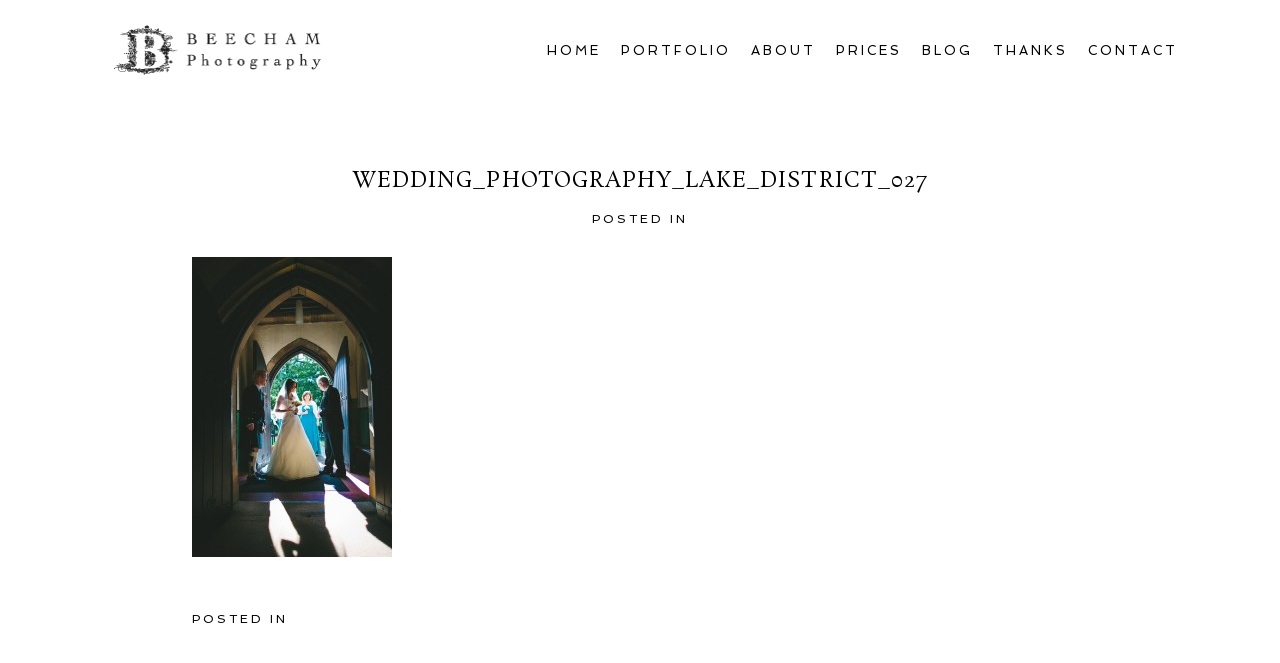

--- FILE ---
content_type: text/html; charset=utf8
request_url: https://lakedistrictweddingphotography.co.uk/2012/10/20/lake_district_wedding_photography_rachel_sandy/wedding_photography_lake_district_027-2/
body_size: 8111
content:
<!DOCTYPE html>
<html lang="en-US"><!-- ProPhoto 6.21.17 -->
<head>
	
	<meta charset="UTF-8" />
	<meta http-equiv="X-UA-Compatible" content="IE=edge" />
	<meta property="og:site_name" content="Lake District Photography" />
	<meta property="og:type" content="article" />
	<meta property="og:title" content="Wedding_photography_lake_district_027" />
	<meta property="og:url" content="https://lakedistrictweddingphotography.co.uk/2012/10/20/lake_district_wedding_photography_rachel_sandy/wedding_photography_lake_district_027-2/" />
	<meta property="og:description" content="Beecham Photography" />
	<meta property="fb:admins" content="129148297144539" />
	<meta name="viewport" content="width=device-width,initial-scale=1" /><meta name='robots' content='index, follow, max-image-preview:large, max-snippet:-1, max-video-preview:-1' />

	<!-- This site is optimized with the Yoast SEO plugin v21.0 - https://yoast.com/wordpress/plugins/seo/ -->
	<title>Wedding_photography_lake_district_027 - Lake District Photography</title>
	<link rel="canonical" href="https://lakedistrictweddingphotography.co.uk/2012/10/20/lake_district_wedding_photography_rachel_sandy/wedding_photography_lake_district_027-2/" />
	<script type="application/ld+json" class="yoast-schema-graph">{"@context":"https://schema.org","@graph":[{"@type":"WebPage","@id":"https://lakedistrictweddingphotography.co.uk/2012/10/20/lake_district_wedding_photography_rachel_sandy/wedding_photography_lake_district_027-2/","url":"https://lakedistrictweddingphotography.co.uk/2012/10/20/lake_district_wedding_photography_rachel_sandy/wedding_photography_lake_district_027-2/","name":"Wedding_photography_lake_district_027 - Lake District Photography","isPartOf":{"@id":"https://lakedistrictweddingphotography.co.uk/#website"},"primaryImageOfPage":{"@id":"https://lakedistrictweddingphotography.co.uk/2012/10/20/lake_district_wedding_photography_rachel_sandy/wedding_photography_lake_district_027-2/#primaryimage"},"image":{"@id":"https://lakedistrictweddingphotography.co.uk/2012/10/20/lake_district_wedding_photography_rachel_sandy/wedding_photography_lake_district_027-2/#primaryimage"},"thumbnailUrl":"https://lakedistrictweddingphotography.co.uk/wp-content/uploads/2012/10/Wedding_photography_lake_district_0271.jpg","datePublished":"2012-10-20T18:44:22+00:00","dateModified":"2012-10-20T18:44:22+00:00","breadcrumb":{"@id":"https://lakedistrictweddingphotography.co.uk/2012/10/20/lake_district_wedding_photography_rachel_sandy/wedding_photography_lake_district_027-2/#breadcrumb"},"inLanguage":"en-US","potentialAction":[{"@type":"ReadAction","target":["https://lakedistrictweddingphotography.co.uk/2012/10/20/lake_district_wedding_photography_rachel_sandy/wedding_photography_lake_district_027-2/"]}]},{"@type":"ImageObject","inLanguage":"en-US","@id":"https://lakedistrictweddingphotography.co.uk/2012/10/20/lake_district_wedding_photography_rachel_sandy/wedding_photography_lake_district_027-2/#primaryimage","url":"https://lakedistrictweddingphotography.co.uk/wp-content/uploads/2012/10/Wedding_photography_lake_district_0271.jpg","contentUrl":"https://lakedistrictweddingphotography.co.uk/wp-content/uploads/2012/10/Wedding_photography_lake_district_0271.jpg","width":"600","height":"900"},{"@type":"BreadcrumbList","@id":"https://lakedistrictweddingphotography.co.uk/2012/10/20/lake_district_wedding_photography_rachel_sandy/wedding_photography_lake_district_027-2/#breadcrumb","itemListElement":[{"@type":"ListItem","position":1,"name":"Home","item":"https://lakedistrictweddingphotography.co.uk/"},{"@type":"ListItem","position":2,"name":"Lake District Wedding Photography &#8211; Rachel and Sandy","item":"https://lakedistrictweddingphotography.co.uk/2012/10/20/lake_district_wedding_photography_rachel_sandy/"},{"@type":"ListItem","position":3,"name":"Wedding_photography_lake_district_027"}]},{"@type":"WebSite","@id":"https://lakedistrictweddingphotography.co.uk/#website","url":"https://lakedistrictweddingphotography.co.uk/","name":"Lake District Photography","description":"Thomas Beecham&#039;s Wedding Photography","potentialAction":[{"@type":"SearchAction","target":{"@type":"EntryPoint","urlTemplate":"https://lakedistrictweddingphotography.co.uk/?s={search_term_string}"},"query-input":"required name=search_term_string"}],"inLanguage":"en-US"}]}</script>
	<!-- / Yoast SEO plugin. -->


<link rel='dns-prefetch' href='//cdnjs.cloudflare.com' />
<link rel="alternate" type="application/rss+xml" title="Lake District Photography &raquo; Wedding_photography_lake_district_027 Comments Feed" href="https://lakedistrictweddingphotography.co.uk/2012/10/20/lake_district_wedding_photography_rachel_sandy/wedding_photography_lake_district_027-2/feed/" />
<script type="text/javascript">
/* <![CDATA[ */
window._wpemojiSettings = {"baseUrl":"https:\/\/s.w.org\/images\/core\/emoji\/15.0.3\/72x72\/","ext":".png","svgUrl":"https:\/\/s.w.org\/images\/core\/emoji\/15.0.3\/svg\/","svgExt":".svg","source":{"concatemoji":"https:\/\/lakedistrictweddingphotography.co.uk\/wp-includes\/js\/wp-emoji-release.min.js?ver=6.6.4"}};
/*! This file is auto-generated */
!function(i,n){var o,s,e;function c(e){try{var t={supportTests:e,timestamp:(new Date).valueOf()};sessionStorage.setItem(o,JSON.stringify(t))}catch(e){}}function p(e,t,n){e.clearRect(0,0,e.canvas.width,e.canvas.height),e.fillText(t,0,0);var t=new Uint32Array(e.getImageData(0,0,e.canvas.width,e.canvas.height).data),r=(e.clearRect(0,0,e.canvas.width,e.canvas.height),e.fillText(n,0,0),new Uint32Array(e.getImageData(0,0,e.canvas.width,e.canvas.height).data));return t.every(function(e,t){return e===r[t]})}function u(e,t,n){switch(t){case"flag":return n(e,"\ud83c\udff3\ufe0f\u200d\u26a7\ufe0f","\ud83c\udff3\ufe0f\u200b\u26a7\ufe0f")?!1:!n(e,"\ud83c\uddfa\ud83c\uddf3","\ud83c\uddfa\u200b\ud83c\uddf3")&&!n(e,"\ud83c\udff4\udb40\udc67\udb40\udc62\udb40\udc65\udb40\udc6e\udb40\udc67\udb40\udc7f","\ud83c\udff4\u200b\udb40\udc67\u200b\udb40\udc62\u200b\udb40\udc65\u200b\udb40\udc6e\u200b\udb40\udc67\u200b\udb40\udc7f");case"emoji":return!n(e,"\ud83d\udc26\u200d\u2b1b","\ud83d\udc26\u200b\u2b1b")}return!1}function f(e,t,n){var r="undefined"!=typeof WorkerGlobalScope&&self instanceof WorkerGlobalScope?new OffscreenCanvas(300,150):i.createElement("canvas"),a=r.getContext("2d",{willReadFrequently:!0}),o=(a.textBaseline="top",a.font="600 32px Arial",{});return e.forEach(function(e){o[e]=t(a,e,n)}),o}function t(e){var t=i.createElement("script");t.src=e,t.defer=!0,i.head.appendChild(t)}"undefined"!=typeof Promise&&(o="wpEmojiSettingsSupports",s=["flag","emoji"],n.supports={everything:!0,everythingExceptFlag:!0},e=new Promise(function(e){i.addEventListener("DOMContentLoaded",e,{once:!0})}),new Promise(function(t){var n=function(){try{var e=JSON.parse(sessionStorage.getItem(o));if("object"==typeof e&&"number"==typeof e.timestamp&&(new Date).valueOf()<e.timestamp+604800&&"object"==typeof e.supportTests)return e.supportTests}catch(e){}return null}();if(!n){if("undefined"!=typeof Worker&&"undefined"!=typeof OffscreenCanvas&&"undefined"!=typeof URL&&URL.createObjectURL&&"undefined"!=typeof Blob)try{var e="postMessage("+f.toString()+"("+[JSON.stringify(s),u.toString(),p.toString()].join(",")+"));",r=new Blob([e],{type:"text/javascript"}),a=new Worker(URL.createObjectURL(r),{name:"wpTestEmojiSupports"});return void(a.onmessage=function(e){c(n=e.data),a.terminate(),t(n)})}catch(e){}c(n=f(s,u,p))}t(n)}).then(function(e){for(var t in e)n.supports[t]=e[t],n.supports.everything=n.supports.everything&&n.supports[t],"flag"!==t&&(n.supports.everythingExceptFlag=n.supports.everythingExceptFlag&&n.supports[t]);n.supports.everythingExceptFlag=n.supports.everythingExceptFlag&&!n.supports.flag,n.DOMReady=!1,n.readyCallback=function(){n.DOMReady=!0}}).then(function(){return e}).then(function(){var e;n.supports.everything||(n.readyCallback(),(e=n.source||{}).concatemoji?t(e.concatemoji):e.wpemoji&&e.twemoji&&(t(e.twemoji),t(e.wpemoji)))}))}((window,document),window._wpemojiSettings);
/* ]]> */
</script>
<style id='wp-emoji-styles-inline-css' type='text/css'>

	img.wp-smiley, img.emoji {
		display: inline !important;
		border: none !important;
		box-shadow: none !important;
		height: 1em !important;
		width: 1em !important;
		margin: 0 0.07em !important;
		vertical-align: -0.1em !important;
		background: none !important;
		padding: 0 !important;
	}
</style>
<link rel='stylesheet' id='wp-block-library-css' href='https://lakedistrictweddingphotography.co.uk/wp-includes/css/dist/block-library/style.min.css?ver=6.6.4' type='text/css' media='all' />
<style id='classic-theme-styles-inline-css' type='text/css'>
/*! This file is auto-generated */
.wp-block-button__link{color:#fff;background-color:#32373c;border-radius:9999px;box-shadow:none;text-decoration:none;padding:calc(.667em + 2px) calc(1.333em + 2px);font-size:1.125em}.wp-block-file__button{background:#32373c;color:#fff;text-decoration:none}
</style>
<style id='global-styles-inline-css' type='text/css'>
:root{--wp--preset--aspect-ratio--square: 1;--wp--preset--aspect-ratio--4-3: 4/3;--wp--preset--aspect-ratio--3-4: 3/4;--wp--preset--aspect-ratio--3-2: 3/2;--wp--preset--aspect-ratio--2-3: 2/3;--wp--preset--aspect-ratio--16-9: 16/9;--wp--preset--aspect-ratio--9-16: 9/16;--wp--preset--color--black: #000000;--wp--preset--color--cyan-bluish-gray: #abb8c3;--wp--preset--color--white: #ffffff;--wp--preset--color--pale-pink: #f78da7;--wp--preset--color--vivid-red: #cf2e2e;--wp--preset--color--luminous-vivid-orange: #ff6900;--wp--preset--color--luminous-vivid-amber: #fcb900;--wp--preset--color--light-green-cyan: #7bdcb5;--wp--preset--color--vivid-green-cyan: #00d084;--wp--preset--color--pale-cyan-blue: #8ed1fc;--wp--preset--color--vivid-cyan-blue: #0693e3;--wp--preset--color--vivid-purple: #9b51e0;--wp--preset--gradient--vivid-cyan-blue-to-vivid-purple: linear-gradient(135deg,rgba(6,147,227,1) 0%,rgb(155,81,224) 100%);--wp--preset--gradient--light-green-cyan-to-vivid-green-cyan: linear-gradient(135deg,rgb(122,220,180) 0%,rgb(0,208,130) 100%);--wp--preset--gradient--luminous-vivid-amber-to-luminous-vivid-orange: linear-gradient(135deg,rgba(252,185,0,1) 0%,rgba(255,105,0,1) 100%);--wp--preset--gradient--luminous-vivid-orange-to-vivid-red: linear-gradient(135deg,rgba(255,105,0,1) 0%,rgb(207,46,46) 100%);--wp--preset--gradient--very-light-gray-to-cyan-bluish-gray: linear-gradient(135deg,rgb(238,238,238) 0%,rgb(169,184,195) 100%);--wp--preset--gradient--cool-to-warm-spectrum: linear-gradient(135deg,rgb(74,234,220) 0%,rgb(151,120,209) 20%,rgb(207,42,186) 40%,rgb(238,44,130) 60%,rgb(251,105,98) 80%,rgb(254,248,76) 100%);--wp--preset--gradient--blush-light-purple: linear-gradient(135deg,rgb(255,206,236) 0%,rgb(152,150,240) 100%);--wp--preset--gradient--blush-bordeaux: linear-gradient(135deg,rgb(254,205,165) 0%,rgb(254,45,45) 50%,rgb(107,0,62) 100%);--wp--preset--gradient--luminous-dusk: linear-gradient(135deg,rgb(255,203,112) 0%,rgb(199,81,192) 50%,rgb(65,88,208) 100%);--wp--preset--gradient--pale-ocean: linear-gradient(135deg,rgb(255,245,203) 0%,rgb(182,227,212) 50%,rgb(51,167,181) 100%);--wp--preset--gradient--electric-grass: linear-gradient(135deg,rgb(202,248,128) 0%,rgb(113,206,126) 100%);--wp--preset--gradient--midnight: linear-gradient(135deg,rgb(2,3,129) 0%,rgb(40,116,252) 100%);--wp--preset--font-size--small: 13px;--wp--preset--font-size--medium: 20px;--wp--preset--font-size--large: 36px;--wp--preset--font-size--x-large: 42px;--wp--preset--spacing--20: 0.44rem;--wp--preset--spacing--30: 0.67rem;--wp--preset--spacing--40: 1rem;--wp--preset--spacing--50: 1.5rem;--wp--preset--spacing--60: 2.25rem;--wp--preset--spacing--70: 3.38rem;--wp--preset--spacing--80: 5.06rem;--wp--preset--shadow--natural: 6px 6px 9px rgba(0, 0, 0, 0.2);--wp--preset--shadow--deep: 12px 12px 50px rgba(0, 0, 0, 0.4);--wp--preset--shadow--sharp: 6px 6px 0px rgba(0, 0, 0, 0.2);--wp--preset--shadow--outlined: 6px 6px 0px -3px rgba(255, 255, 255, 1), 6px 6px rgba(0, 0, 0, 1);--wp--preset--shadow--crisp: 6px 6px 0px rgba(0, 0, 0, 1);}:where(.is-layout-flex){gap: 0.5em;}:where(.is-layout-grid){gap: 0.5em;}body .is-layout-flex{display: flex;}.is-layout-flex{flex-wrap: wrap;align-items: center;}.is-layout-flex > :is(*, div){margin: 0;}body .is-layout-grid{display: grid;}.is-layout-grid > :is(*, div){margin: 0;}:where(.wp-block-columns.is-layout-flex){gap: 2em;}:where(.wp-block-columns.is-layout-grid){gap: 2em;}:where(.wp-block-post-template.is-layout-flex){gap: 1.25em;}:where(.wp-block-post-template.is-layout-grid){gap: 1.25em;}.has-black-color{color: var(--wp--preset--color--black) !important;}.has-cyan-bluish-gray-color{color: var(--wp--preset--color--cyan-bluish-gray) !important;}.has-white-color{color: var(--wp--preset--color--white) !important;}.has-pale-pink-color{color: var(--wp--preset--color--pale-pink) !important;}.has-vivid-red-color{color: var(--wp--preset--color--vivid-red) !important;}.has-luminous-vivid-orange-color{color: var(--wp--preset--color--luminous-vivid-orange) !important;}.has-luminous-vivid-amber-color{color: var(--wp--preset--color--luminous-vivid-amber) !important;}.has-light-green-cyan-color{color: var(--wp--preset--color--light-green-cyan) !important;}.has-vivid-green-cyan-color{color: var(--wp--preset--color--vivid-green-cyan) !important;}.has-pale-cyan-blue-color{color: var(--wp--preset--color--pale-cyan-blue) !important;}.has-vivid-cyan-blue-color{color: var(--wp--preset--color--vivid-cyan-blue) !important;}.has-vivid-purple-color{color: var(--wp--preset--color--vivid-purple) !important;}.has-black-background-color{background-color: var(--wp--preset--color--black) !important;}.has-cyan-bluish-gray-background-color{background-color: var(--wp--preset--color--cyan-bluish-gray) !important;}.has-white-background-color{background-color: var(--wp--preset--color--white) !important;}.has-pale-pink-background-color{background-color: var(--wp--preset--color--pale-pink) !important;}.has-vivid-red-background-color{background-color: var(--wp--preset--color--vivid-red) !important;}.has-luminous-vivid-orange-background-color{background-color: var(--wp--preset--color--luminous-vivid-orange) !important;}.has-luminous-vivid-amber-background-color{background-color: var(--wp--preset--color--luminous-vivid-amber) !important;}.has-light-green-cyan-background-color{background-color: var(--wp--preset--color--light-green-cyan) !important;}.has-vivid-green-cyan-background-color{background-color: var(--wp--preset--color--vivid-green-cyan) !important;}.has-pale-cyan-blue-background-color{background-color: var(--wp--preset--color--pale-cyan-blue) !important;}.has-vivid-cyan-blue-background-color{background-color: var(--wp--preset--color--vivid-cyan-blue) !important;}.has-vivid-purple-background-color{background-color: var(--wp--preset--color--vivid-purple) !important;}.has-black-border-color{border-color: var(--wp--preset--color--black) !important;}.has-cyan-bluish-gray-border-color{border-color: var(--wp--preset--color--cyan-bluish-gray) !important;}.has-white-border-color{border-color: var(--wp--preset--color--white) !important;}.has-pale-pink-border-color{border-color: var(--wp--preset--color--pale-pink) !important;}.has-vivid-red-border-color{border-color: var(--wp--preset--color--vivid-red) !important;}.has-luminous-vivid-orange-border-color{border-color: var(--wp--preset--color--luminous-vivid-orange) !important;}.has-luminous-vivid-amber-border-color{border-color: var(--wp--preset--color--luminous-vivid-amber) !important;}.has-light-green-cyan-border-color{border-color: var(--wp--preset--color--light-green-cyan) !important;}.has-vivid-green-cyan-border-color{border-color: var(--wp--preset--color--vivid-green-cyan) !important;}.has-pale-cyan-blue-border-color{border-color: var(--wp--preset--color--pale-cyan-blue) !important;}.has-vivid-cyan-blue-border-color{border-color: var(--wp--preset--color--vivid-cyan-blue) !important;}.has-vivid-purple-border-color{border-color: var(--wp--preset--color--vivid-purple) !important;}.has-vivid-cyan-blue-to-vivid-purple-gradient-background{background: var(--wp--preset--gradient--vivid-cyan-blue-to-vivid-purple) !important;}.has-light-green-cyan-to-vivid-green-cyan-gradient-background{background: var(--wp--preset--gradient--light-green-cyan-to-vivid-green-cyan) !important;}.has-luminous-vivid-amber-to-luminous-vivid-orange-gradient-background{background: var(--wp--preset--gradient--luminous-vivid-amber-to-luminous-vivid-orange) !important;}.has-luminous-vivid-orange-to-vivid-red-gradient-background{background: var(--wp--preset--gradient--luminous-vivid-orange-to-vivid-red) !important;}.has-very-light-gray-to-cyan-bluish-gray-gradient-background{background: var(--wp--preset--gradient--very-light-gray-to-cyan-bluish-gray) !important;}.has-cool-to-warm-spectrum-gradient-background{background: var(--wp--preset--gradient--cool-to-warm-spectrum) !important;}.has-blush-light-purple-gradient-background{background: var(--wp--preset--gradient--blush-light-purple) !important;}.has-blush-bordeaux-gradient-background{background: var(--wp--preset--gradient--blush-bordeaux) !important;}.has-luminous-dusk-gradient-background{background: var(--wp--preset--gradient--luminous-dusk) !important;}.has-pale-ocean-gradient-background{background: var(--wp--preset--gradient--pale-ocean) !important;}.has-electric-grass-gradient-background{background: var(--wp--preset--gradient--electric-grass) !important;}.has-midnight-gradient-background{background: var(--wp--preset--gradient--midnight) !important;}.has-small-font-size{font-size: var(--wp--preset--font-size--small) !important;}.has-medium-font-size{font-size: var(--wp--preset--font-size--medium) !important;}.has-large-font-size{font-size: var(--wp--preset--font-size--large) !important;}.has-x-large-font-size{font-size: var(--wp--preset--font-size--x-large) !important;}
:where(.wp-block-post-template.is-layout-flex){gap: 1.25em;}:where(.wp-block-post-template.is-layout-grid){gap: 1.25em;}
:where(.wp-block-columns.is-layout-flex){gap: 2em;}:where(.wp-block-columns.is-layout-grid){gap: 2em;}
:root :where(.wp-block-pullquote){font-size: 1.5em;line-height: 1.6;}
</style>
<script type="text/javascript" src="https://lakedistrictweddingphotography.co.uk/wp-includes/js/jquery/jquery.min.js?ver=3.7.1" id="jquery-core-js"></script>
<script type="text/javascript" src="https://lakedistrictweddingphotography.co.uk/wp-includes/js/jquery/jquery-migrate.min.js?ver=3.4.1" id="jquery-migrate-js"></script>
<script type="text/javascript" src="https://cdnjs.cloudflare.com/ajax/libs/picturefill/3.0.1/picturefill.min.js?ver=3.0.1" id="picturefill-js"></script>
<link rel="https://api.w.org/" href="https://lakedistrictweddingphotography.co.uk/wp-json/" /><link rel="alternate" title="JSON" type="application/json" href="https://lakedistrictweddingphotography.co.uk/wp-json/wp/v2/media/3093" /><link rel="EditURI" type="application/rsd+xml" title="RSD" href="https://lakedistrictweddingphotography.co.uk/xmlrpc.php?rsd" />
<meta name="generator" content="WordPress 6.6.4" />
<link rel='shortlink' href='https://wp.me/a1hKJs-NT' />
<link rel="alternate" title="oEmbed (JSON)" type="application/json+oembed" href="https://lakedistrictweddingphotography.co.uk/wp-json/oembed/1.0/embed?url=https%3A%2F%2Flakedistrictweddingphotography.co.uk%2F2012%2F10%2F20%2Flake_district_wedding_photography_rachel_sandy%2Fwedding_photography_lake_district_027-2%2F" />
<link rel="alternate" title="oEmbed (XML)" type="text/xml+oembed" href="https://lakedistrictweddingphotography.co.uk/wp-json/oembed/1.0/embed?url=https%3A%2F%2Flakedistrictweddingphotography.co.uk%2F2012%2F10%2F20%2Flake_district_wedding_photography_rachel_sandy%2Fwedding_photography_lake_district_027-2%2F&#038;format=xml" />

	<link href="//netdna.bootstrapcdn.com/font-awesome/4.5.0/css/font-awesome.css" rel="stylesheet">
<link href="https://fonts.googleapis.com/css?family=Rosarivo:400,italic|Spinnaker|Pinyon+Script" rel="stylesheet" type="text/css"><script type="text/javascript">
window.PROPHOTO || (window.PROPHOTO = {});
window.PROPHOTO.imgProtection = {"level":"clicks"};
</script><link rel="stylesheet" href="https://lakedistrictweddingphotography.co.uk/wp-content/uploads/pp/static/0f9e1f9e-4102-49cd-8417-4dc2776015b9-1728400561.css" />
	<link rel="alternate" href="https://lakedistrictweddingphotography.co.uk/feed/" type="application/rss+xml" title="Lake District Photography Posts RSS feed"/>
	<link rel="pingback" href="https://lakedistrictweddingphotography.co.uk/xmlrpc.php"/>    </head>

<body data-rsssl=1 id="body" class="attachment attachment-template-default single single-attachment postid-3093 attachmentid-3093 attachment-jpeg article-wedding_photography_lake_district_027-2 template-0f9e1f9e-4102-49cd-8417-4dc2776015b9 template-individual-blog-post has-lazy-images no-js" data-template="0f9e1f9e-4102-49cd-8417-4dc2776015b9">

        <div id="fb-root"></div>
        <script>
        (function(d, s, id) {
            var js, fjs = d.getElementsByTagName(s)[0];
            if (d.getElementById(id)) return;
            js = d.createElement(s); js.id = id;
            js.src = "//connect.facebook.net/en_US/sdk.js#xfbml=1&version=v2.4";
            fjs.parentNode.insertBefore(js, fjs);
        }(document, 'script', 'facebook-jssdk'));
    </script>
        <script type="text/javascript">
        (function(d, ua) {
            var iOS = ua.match(/iP(ad|hone)/i) ? ' is-iOS' : '';
            d.body.className = d.body.className.replace('no-js','js') + iOS;
        }(document, window.navigator.userAgent));
    </script>

    <nav id="alt-nav" data-direction="left" data-swiping="enabled" class="slideout-menu no-user-select sc is-left">
    <ul class="pp-menu-item-list">
        <li><a href="https://lakedistrictweddingphotography.co.uk/">Home</a></li><li><a href="https://lakedistrictweddingphotography.co.uk/portfolio/">Portfolio</a></li><li><a href="https://lakedistrictweddingphotography.co.uk/pricing/">Prices</a></li><li><a href="https://lakedistrictweddingphotography.co.uk/blog/">Blog</a></li><li><a href="https://lakedistrictweddingphotography.co.uk/about/">About</a></li><li><a href="https://lakedistrictweddingphotography.co.uk/wedding-photography-recommendations/">Thanks</a></li><li><a href="https://lakedistrictweddingphotography.co.uk/contact/">Contact</a></li>    </ul>
</nav>

    <div id="faux-body">
    <div id="inner-body" class="container-fluid">

    <div class="row pp-template" id="template-0f9e1f9e-4102-49cd-8417-4dc2776015b9">
    <div class="col-lg-12">
        <div class="pp-layout-entity pp-block block-main-nav-logo" id="block-442f3035-3d6e-45b6-82f9-5560bd0d5a07">
<div class="pp-layout-entity pp-row row" id="row-ffe97516-40e1-465c-b5f1-d342d0a8e3af">
    <div class="pp-layout-entity pp-column col-md-3" id="column-1ebb6ccb-a2d4-4e02-b997-3f56e0b331f7">
  <div class="pp-column-inner">
      <section id="pp-image-1485786064" class="pp-component pp-widget pp-widget-pp-image pp-component-pp-image"><section>
<div class="pp-graphic" style="width:100%;max-width:207.5px;margin-right:0%;">
    
    <a href="https://lakedistrictweddingphotography.co.uk" target="_self">

    
    
        <img alt="" class="" src="https://lakedistrictweddingphotography.co.uk/wp-content/uploads/pp/images/1485872413-beecham_logo_website_2017_10.png" sizes="(max-width: 415px) 100vw, 415px" />
    
    
    </a>

    
    </div></section>
</section>  </div>
</div>
<div class="pp-layout-entity pp-column col-md-9" id="column-40f0f225-97dd-404e-8062-05b350c0f238">
  <div class="pp-column-inner">
      <section id="pp-menu-22" class="pp-component pp-component-pp-menu hidden-xs hidden-sm"><nav class="horizontal sc is-aligned-right">
    <ul>
        <li><a href="https://lakedistrictweddingphotography.co.uk/">Home</a></li><li><a href="https://lakedistrictweddingphotography.co.uk/portfolio/">Portfolio</a></li><li><a href="https://lakedistrictweddingphotography.co.uk/about/">About</a></li><li><a href="https://lakedistrictweddingphotography.co.uk/pricing/">Prices</a></li><li><a href="https://lakedistrictweddingphotography.co.uk/blog/">Blog</a></li><li><a href="https://lakedistrictweddingphotography.co.uk/wedding-photography-recommendations/">Thanks</a></li><li><a href="https://lakedistrictweddingphotography.co.uk/contact/">Contact</a></li>    </ul>
</nav>

</section>  </div>
</div>
</div>
</div>
<div class="pp-layout-entity pp-block block-main-block" id="block-c148ff10-4983-479b-a247-849cc9a87525">
<div class="pp-layout-entity pp-row row" id="row-22252681-a1f1-4acb-bfac-9435e7350395">
    <div class="pp-layout-entity pp-column col-md-12" id="column-8a68b611-a7c7-4b5f-a65e-4f226432937f">
  <div class="pp-column-inner">
      <article
    id="article-3093"
    class="post-3093 attachment type-attachment status-inherit hentry sc last-post"
>

    <div class="article-wrap sc content-bg">

        <div class="article-wrap-inner">

            <div class="article-header is-aligned-center" data-role="header"><div class="article-title-wrap"><h1 class="article-title entry-title">Wedding_photography_lake_district_027</h1></div><div class="article-meta article-meta-top"><span class="article-category-list article-meta-item">Posted in </span></div></div><div class="article-content sc" data-role="content">

<p class="attachment"><img fetchpriority="high" decoding="async" width="200" height="300" src="https://lakedistrictweddingphotography.co.uk/wp-content/uploads/2012/10/Wedding_photography_lake_district_0271-200x300.jpg" class="attachment-medium size-medium" alt="" srcset="https://lakedistrictweddingphotography.co.uk/wp-content/uploads/2012/10/Wedding_photography_lake_district_0271-200x300.jpg 200w,https://lakedistrictweddingphotography.co.uk/wp-content/uploads/2012/10/Wedding_photography_lake_district_0271.jpg 600w" sizes="(max-width: 200px) 100vw, 200px"></p>
	    
		<div id="fb-root"></div>
		<script>
			window.fbAsyncInit = function() {
    			FB.init({appId: "", xfbml: true});
    			FB.Event.subscribe('comment.create', function(response) {
					
				});
  			};
  			(function() {
    			var e = document.createElement('script'); e.async = true;
    			e.src = document.location.protocol +
      			'//connect.facebook.net/en_US/all.js';
    			document.getElementById('fb-root').appendChild(e);
  			}());
		</script>
	    <fb:comments href="https://lakedistrictweddingphotography.co.uk/2012/10/20/lake_district_wedding_photography_rachel_sandy/wedding_photography_lake_district_027-2/" num_posts="3" width="900" height="200"></fb:comments>
	    <br />
</div><!-- .article-content -->

<div class="article-meta article-meta-bottom"><span class="article-category-list article-meta-item">Posted in </span></div><ul class="pp-cta-group">
</ul>
        </div><!-- .article-wrap-inner -->

        <div class="article-footer"></div>

    </div><!-- .article-wrap -->

</article>
  </div>
</div>
</div>
</div>
<div class="pp-layout-entity pp-block block-footer" id="block-53ec6d77-1fa2-4ef7-8bf8-d42a6fbafb80">
<div class="pp-layout-entity pp-row row" id="row-72770eb3-41f3-4a1c-bee9-b8855c6d6675">
    <div class="pp-layout-entity pp-column col-md-12" id="column-eace0b0d-af4c-4aef-b7cc-7d8900f7529a">
  <div class="pp-column-inner">
      <section id="pp-text-1486546823" class="pp-component pp-widget pp-widget-pp-text pp-component-pp-text"><h1 class="pp-widget-title">KEEP IN TOUCH</h1></section><section id="pp-image-1570631525" class="pp-component pp-widget pp-widget-pp-image pp-component-pp-image"><section>
<div class="pp-graphic" style="width:25%;max-width:50px;margin-right:0%;">
    
    <a href="http://facebook.com/beechamphotography" target="_blank">

    
    
        <span id="tile-0a227eb4-7b35-4a10-ba52-d6560bafe8c1" class="pp-tile">
    <span class="pp-tile__layer pp-tile__layer--image" data-order="1">
    <img alt="" class="pp-tile__layer__inner" src="https://lakedistrictweddingphotography.co.uk/wp-content/uploads/pp/images/1470325722-1460633701-facebook%20black.png" /></span>
</span>

    
    
    </a>

    
    </div><div class="pp-graphic" style="width:25%;max-width:50px;margin-right:0%;">
    
    <a href="http://twitter.com/beechamphoto" target="_blank">

    
    
        <span id="tile-10172091-9b45-44fd-a05c-7f841defe701" class="pp-tile">
    <span class="pp-tile__layer pp-tile__layer--image" data-order="1">
    <img alt="" class="pp-tile__layer__inner" src="https://lakedistrictweddingphotography.co.uk/wp-content/uploads/pp/images/1470325880-1460633663-Twitter%20Black.png" /></span>
</span>

    
    
    </a>

    
    </div><div class="pp-graphic" style="width:25%;max-width:50px;margin-right:0%;">
    
    <a href="http://uk.pinterest.com/thomasbeecham/" target="_blank">

    
    
        <span id="tile-d2bac81c-7077-46b2-ad4d-def336e8ab7d" class="pp-tile">
    <span class="pp-tile__layer pp-tile__layer--image" data-order="1">
    <img alt="" class="pp-tile__layer__inner" src="https://lakedistrictweddingphotography.co.uk/wp-content/uploads/pp/images/1470325828-1460633773-Pinterest%20Black.png" /></span>
</span>

    
    
    </a>

    
    </div><div class="pp-graphic" style="width:25%;max-width:50px;margin-right:0%;">
    
    <a href="http://www.instagram.com/beechamphotography/" target="_blank">

    
    
        <span id="tile-75526128-61b3-4c48-bc9b-c365e055aad0" class="pp-tile">
    <span class="pp-tile__layer pp-tile__layer--image" data-order="1">
    <img alt="" class="pp-tile__layer__inner lazyload" src="[data-uri]" data-src="https://lakedistrictweddingphotography.co.uk/wp-content/uploads/pp/images/1470325944-1460633808-Instagram%20Black.png" /></span>
</span>

    
    
    </a>

    
    </div></section>
</section>  </div>
</div>
</div>
</div>
<div class="pp-layout-entity pp-block block-new-block" id="block-378b5d6f-2a17-4b9e-8b41-477e31248cb4">
<div class="pp-layout-entity pp-row row" id="row-f7c072ce-24d9-447f-8240-4dfb8664624c">
    <div class="pp-layout-entity pp-column col-md-12" id="column-00c3f1ed-a7a1-474a-a59c-ce2afe9368e4">
  <div class="pp-column-inner">
      <section id="pp-menu-25" class="pp-component pp-component-pp-menu"><nav class="vertical is-aligned-left">
    <ul class="pp-menu-item-list">
        <li><a href="https://lakedistrictweddingphotography.co.uk/">Home</a></li><li><a href="https://lakedistrictweddingphotography.co.uk/portfolio/">Portfolio</a></li><li><a href="https://lakedistrictweddingphotography.co.uk/pricing/">Prices</a></li><li><a href="https://lakedistrictweddingphotography.co.uk/blog/">Blog</a></li><li><a href="https://lakedistrictweddingphotography.co.uk/about/">About</a></li><li><a href="https://lakedistrictweddingphotography.co.uk/wedding-photography-recommendations/">Thanks</a></li><li><a href="https://lakedistrictweddingphotography.co.uk/contact/">Contact</a></li>    </ul>
</nav>
</section>  </div>
</div>
</div>
</div>
    </div>
</div>
        <div id="copyright-footer" class="content-bg">

            <p id="user-copyright">
                &copy; 2026 Lake District Photography<span class="pipe">|</span><a href="https://pro.photo" title="ProPhoto theme">ProPhoto Blog Template</a>            </p>

            <div id="wp-footer-action-output">
                <script type="text/javascript" src="https://lakedistrictweddingphotography.co.uk/wp-includes/js/underscore.min.js?ver=1.13.4" id="underscore-js"></script>
<script type="text/javascript" src="https://lakedistrictweddingphotography.co.uk/wp-includes/js/backbone.min.js?ver=1.5.0" id="backbone-js"></script>
<!--stats_footer_test--><script src="https://stats.wordpress.com/e-202605.js" type="text/javascript"></script>
<script type="text/javascript">
st_go({blog:'19007554',v:'ext',post:'3093'});
var load_cmc = function(){linktracker_init(19007554,3093,2);};
if ( typeof addLoadEvent != 'undefined' ) addLoadEvent(load_cmc);
else load_cmc();
</script>
            </div>

        </div><!-- #copyright-footer -->

<script type="text/javascript">

  var _gaq = _gaq || [];
  _gaq.push(['_setAccount', 'UA-27305000-1']);
  _gaq.push(['_trackPageview']);

  (function() {
    var ga = document.createElement('script'); ga.type = 'text/javascript'; ga.async = true;
    ga.src = ('https:' == document.location.protocol ? 'https://ssl' : 'http://www') + '.google-analytics.com/ga.js';
    var s = document.getElementsByTagName('script')[0]; s.parentNode.insertBefore(ga, s);
  })();

</script>

    </div><!-- #inner-body -->
    </div><!-- #faux-body -->

    
    <span id="tile-34194a8b-81b3-4a8a-b390-2ba759366494" class="pp-tile slideout-menu-toggle slideout-menu-graphic">
    <span class="pp-tile__layer pp-tile__layer--shape" data-order="4">
    <span class="pp-tile__layer__inner"></span>
</span>
<span class="pp-tile__layer pp-tile__layer--shape" data-order="3">
    <span class="pp-tile__layer__inner"></span>
</span>
<span class="pp-tile__layer pp-tile__layer--shape" data-order="2">
    <span class="pp-tile__layer__inner"></span>
</span>
<span class="pp-tile__layer pp-tile__layer--shape" data-order="1">
    <span class="pp-tile__layer__inner"></span>
</span>
</span>
    
    <script>
      window.PROPHOTO = window.PROPHOTO || {};
      PROPHOTO.env = {"siteURL":"https:\/\/lakedistrictweddingphotography.co.uk","wpURL":"https:\/\/lakedistrictweddingphotography.co.uk","themeURL":"https:\/\/lakedistrictweddingphotography.co.uk\/wp-content\/themes\/prophoto6","ajaxURL":"https:\/\/lakedistrictweddingphotography.co.uk\/wp-admin\/admin-ajax.php","uploadURL":"https:\/\/lakedistrictweddingphotography.co.uk\/wp-content\/uploads\/","isDev":false,"version":"6.21.17","wpVersionInt":664,"customizerUrl":"https:\/\/lakedistrictweddingphotography.co.uk\/wp-admin\/admin.php?page=pp-customizer","maxUploadSize":33554432,"isBlockEditor":false};
      PROPHOTO.widgetTransitionInitDelay = 2000;
    </script>
    <script src="https://lakedistrictweddingphotography.co.uk/wp-content/themes/prophoto6/js/bundle.front.js?ver_=6.21.17"></script>
        </body>
</html>

<!--
Performance optimized by W3 Total Cache. Learn more: https://www.boldgrid.com/w3-total-cache/


Served from: lakedistrictweddingphotography.co.uk @ 2026-01-26 05:45:57 by W3 Total Cache
-->